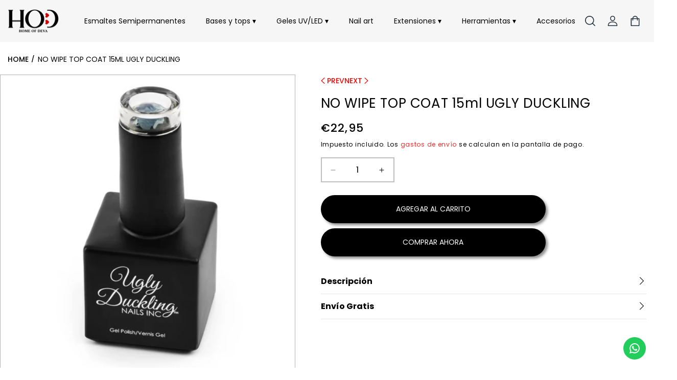

--- FILE ---
content_type: text/css
request_url: https://homeofdeva.com/cdn/shop/t/25/assets/tapita-megamenu.css?v=50297581525204175681713518271
body_size: -223
content:
.dropdown-button,.megamenu_items .dropdown-button{display:none}.tapita-megamenu a{text-decoration:none}.tapita-megamenu img{width:auto;max-width:100%;height:auto}.megamenu-dropdown .grid-megamenu{display:flex;flex-wrap:wrap}.megamenu-dropdown .grid-megamenu .grid-megamenu_item{padding:15px}.megamenu-dropdown .grid-megamenu .grid-megamenu_item.megamenu-grid-category{padding:0}.megamenu-dropdown .megamenu-list{list-style:none;margin:0;padding:0;display:flex;flex-wrap:wrap}.megamenu-dropdown .megamenu-list .megamenu-category-item{padding:15px}.megamenu-dropdown .megamenu-list.mega-1-columns .megamenu-category-item{width:100%}.megamenu-dropdown .megamenu-list.mega-2-columns .megamenu-category-item{width:50%}.megamenu-dropdown .megamenu-list.mega-3-columns .megamenu-category-item{width:33.333333%}.megamenu-dropdown .megamenu-list.mega-4-columns .megamenu-category-item{width:25%}.megamenu-dropdown .megamenu-list.mega-5-columns .megamenu-category-item{width:20%}.megamenu-dropdown .megamenu-list.mega-6-columns .megamenu-category-item{width:16.6666667%}.megamenu-dropdown .link-parent{font-weight:500;text-transform:uppercase;opacity:.6;margin-bottom:.5rem}.megamenu-dropdown .child-category{margin:0;padding:0;list-style:none}.megamenu-dropdown .child-category a{padding:.2rem 0;display:table}.tapita-horizontal-menu .horizontal-items{position:relative;margin:0;padding:0;list-style:none}.tapita-horizontal-menu .horizontal-items:after{content:"";display:block;clear:both}.tapita-horizontal-menu .horizontal-items .item-left{float:left;margin-right:20px}.tapita-horizontal-menu .horizontal-items .item-right{float:right;margin-left:20px}.tapita-horizontal-menu .horizontal-items .menu-item>a{display:block;padding:5px 0}.tapita-horizontal-menu .horizontal-items .drop-left-item,.tapita-horizontal-menu .horizontal-items .drop-right-item{position:relative}.tapita-horizontal-menu .horizontal-items .drop-left-container,.tapita-horizontal-menu .horizontal-items .drop-right-container{position:static}.tapita-horizontal-menu .horizontal-items .megamenu-dropdown{position:absolute;top:100%;z-index:500;padding:15px;opacity:0;visibility:hidden;box-shadow:0 0 15px #00000026;border-radius:6px;transition-duration:.2s;transition-delay:.2s}.tapita-horizontal-menu .horizontal-items .menu-item:hover .megamenu-dropdown{opacity:1;visibility:visible}.tapita-horizontal-menu .horizontal-items .drop-left-item .megamenu-dropdown,.tapita-horizontal-menu .horizontal-items .drop-left-container .megamenu-dropdown{left:0}.tapita-horizontal-menu .horizontal-items .drop-right-item .megamenu-dropdown,.tapita-horizontal-menu .horizontal-items .drop-right-container .megamenu-dropdown{right:0}.tapita-megamenu .block-image img{vertical-align:top}@media screen and (min-width: 1025px){.tapita-horizontal-menu .horizontal-items .drop-left-container .megamenu-dropdown .dropdown-content{max-height:60rem;overflow-y:auto}}
/*# sourceMappingURL=/cdn/shop/t/25/assets/tapita-megamenu.css.map?v=50297581525204175681713518271 */


--- FILE ---
content_type: text/css
request_url: https://homeofdeva.com/cdn/shop/t/25/assets/tapita-header.css?v=120800382196384757571715071820
body_size: 281
content:
body{overflow-x:hidden}.header-desktop .search-modal{top:121px!important}.cart-count-bubble{position:absolute;height:1.7rem;width:1.7rem;border-radius:100%;display:flex;justify-content:center;align-items:center;font-size:1rem;bottom:.8rem;left:2.2rem;line-height:calc(1 + .1 / var(--font-body-scale))}.header-desktop .header-link_list{display:flex;flex-wrap:nowrap;gap:1.5rem;align-items:center;height:100%}.header-desktop .header-link_list a{font-size:1.2rem}.header-desktop .text-content{text-align:center;height:100%;display:flex;align-items:center;justify-content:center;font-size:1.2rem}.header-desktop .list-social{align-items:center;height:100%;gap:1rem}.header-desktop .list-social li{line-height:0}.header-desktop .list-social__item .list-social__link{line-height:0;width:2.4rem;height:2.4rem;display:flex;justify-content:center;align-items:center}.header-desktop .list-social__item .icon{width:1.6rem;height:1.6rem}.header-desktop .social-setting_content{display:flex;align-items:center;justify-content:end;gap:1rem}.header-desktop .disclosure__list-wrapper{top:100%;right:0;left:auto;bottom:auto}.header-desktop .localization-form__select{padding:1.2rem 1.6rem 1.2rem 0;font-size:1.2rem}.header-desktop .country-name{display:none}.header-desktop .disclosure{margin-left:2.5rem}.header.tapita-header{display:block;padding:0}.tapita-header .logo-container .header__heading{height:100%;padding:.5rem 0;display:flex;align-items:center}.tapita-header .logo-container .header__heading-link{padding:0}.tapita-header .logo-container .header__heading-link img{vertical-align:top;max-height:8.2rem}.tapita-header .header-content{position:relative}.tapita-header .logo-container{position:absolute;max-width:16rem;left:0;top:0;height:82px;display:flex;align-items:center;z-index:80}.tapita-header .tapita-horizontal-menu .horizontal-items{padding-left:17rem;padding-right:23rem}.tapita-header .tapita-horizontal-menu .horizontal-items .menu-item>a{display:flex;padding:0;height:82px;align-items:center}.tapita-horizontal-menu .horizontal-items .item-left{margin-right:40px}.tapita-horizontal-menu .horizontal-items .item-right{margin-left:40px}.tapita-horizontal-menu .horizontal-items .megamenu-dropdown{border-radius:0}.tapita-horizontal-menu .horizontal-items .drop-left-container .megamenu-dropdown{box-shadow:none;padding-left:0;padding-right:0}.tapita-horizontal-menu .horizontal-items .drop-left-container .megamenu-dropdown .dropdown-content{margin-left:-15px;margin-right:-15px}.tapita-horizontal-menu .horizontal-items .drop-left-container .megamenu-dropdown:after{content:"";border-top:1px solid rgb(var(--color-border-default));width:var(--document-width);position:absolute;top:0;bottom:0;left:50%;background:rgb(var(--color-background));z-index:-1;box-shadow:0 3px 3px #0000000d;transform:translate(-50%)}.tapita-horizontal-menu .horizontal-items .item-title{position:relative}.tapita-horizontal-menu .horizontal-items .item-title:before{position:absolute;bottom:-3px;left:0;content:"";display:block;width:26px;height:2px;opacity:0;background-color:rgb(var(--color-link-hover));transition:.2s}.tapita-horizontal-menu .horizontal-items .menu-item:hover>.link--text{color:rgb(var(--color-link-hover))}.tapita-horizontal-menu .horizontal-items .menu-item.active .item-title:before,.tapita-horizontal-menu .horizontal-items .menu-item:hover .item-title:before{opacity:1}.tapita-header .customer-actions{position:absolute;right:0;top:0;height:82px;display:flex;align-items:center;z-index:10}.tapita-header .header__icon>svg{transition:.1s}.tapita-header .header__icon:hover>svg{transform:scale(1.1)}.header-desktop .search-modal__content{border-top:1px solid rgb(var(--color-border-default))}.tapita-header .header__search .header__icon svg:last-child{display:none}.tapita-header .header__search details[open] .header__icon svg:first-child{display:none}.tapita-header .header__search details[open] .header__icon svg:last-child{display:block}.search-modal__content .search-modal__close-button{display:none}.search-modal__content .search__input{border-left:none!important;border-top:none!important;border-right:none!important;border-bottom:2px solid #222!important;height:4rem!important;padding:0!important;text-transform:uppercase;font-weight:700;color:#222;box-shadow:none!important}.search-modal__content .field .search__button{display:none}.search-modal__content .field .reset__button{right:-5px}.search-modal__content .field .reset__button:after{display:none}.customer-actions_item .wishlist-icon{margin-top:1px}.header-main .header__icon{position:relative}.header-main .bubble-item{position:absolute;height:1.7rem;width:1.7rem;border-radius:100%;display:flex;justify-content:center;align-items:center;font-size:1rem;bottom:.8rem;left:2.2rem;line-height:1.7rem}
/*# sourceMappingURL=/cdn/shop/t/25/assets/tapita-header.css.map?v=120800382196384757571715071820 */


--- FILE ---
content_type: text/css
request_url: https://homeofdeva.com/cdn/shop/t/25/assets/tapita-footer.css?v=99172681953066938281713518271
body_size: 128
content:
.footer-block__heading{margin-top:0;font-size:1.8rem;font-weight:700;color:rgb(var(--color-block-title));margin-bottom:3rem}.footer:not(.color-scheme-1){border-top:none}.footer__content-top{padding-bottom:5rem;display:block}.footer-grid{display:flex;flex-wrap:wrap;margin:0 -15px}.footer-grid .footer-grid_item{padding:15px}.footer-link_list li:not(:last-child){margin-bottom:1.5rem}.footer-store-logo{margin-bottom:2.5rem}.footer-store-description{margin-bottom:2.5rem;max-width:28rem}.footer-payment{margin-top:4rem}.footer-payment .title-payment{font-size:1.5rem;font-weight:700;margin-bottom:1rem}.footer-newsletter_content .footer-block__heading{font-size:2.4rem;margin-bottom:1.5rem}.footer-newsletter_content .subscribe-description{margin-bottom:1.5rem}.footer-subscribe .newsletter-form__field-wrapper .field__input{height:6rem;padding:0 1.5rem}.footer-subscribe .newsletter-form__field-wrapper .field__input::placeholder{opacity:1}.footer-subscribe .newsletter-form__field-wrapper .field{gap:2rem}.footer-subscribe .newsletter-form__field-wrapper .field .field__label{display:none}.footer-subscribe .newsletter-form__button{width:auto;padding:0 3rem;position:relative;height:6rem;line-height:6rem;border:none}.footer__content-bottom{border-top:1px solid rgb(var(--color-border-default))}.footer-bottom_content{padding:2.5rem 0}.footer__content-bottom:only-child{border-top:0}.footer__content-bottom-wrapper{display:flex;width:100%}.footer__localization:empty+.footer__column--info{align-items:center}.footer__list-social.list-social{gap:3rem;margin-top:3.5rem}.footer__list-social.list-social .list-social__item .icon{width:1.8rem;height:1.8rem}.footer .footer-top{padding-bottom:80px}.footer .footer-bottom_content{display:flex;justify-content:center;align-items:center}.footer .footer-bottom_content.has-store{justify-content:space-between}.store-selector form>.no-js-hidden{display:flex;align-items:center}.store-selector form{margin:0!important;padding:0!important}.store-selector form .text-body{margin:0;opacity:.6}.store-selector .localization-form__select{margin-bottom:0;padding-right:1.5rem}.store-selector .localization-form__select .icon-caret{top:calc(50% - .2rem)}.store-selector .localization-selector.link{padding-right:2rem}.footer__content-bottom localization-form{margin-left:3rem}.store-selector h2.caption-large{display:none}.footer-newsletter_content{max-width:720px;margin:0 auto 6rem;text-align:center}.block-description-content ul{list-style:none;margin:0;padding:0}.block-description-content ul li:not(:last-child){margin-bottom:1.5rem}@media screen and (max-width: 1024px){footer.footer{padding-top:4rem!important}.footer-newsletter_content{margin-bottom:2rem}.footer .footer-top{padding-bottom:3rem}.footer__list-social.list-social{gap:2rem}}@media screen and (max-width: 768px){.footer-grid .footer-grid_item{width:50%!important}.footer-grid .footer-grid_item.footer-newsletter{order:1000}}@media screen and (max-width: 640px){.footer-grid .footer-grid_item{width:100%!important}}
/*# sourceMappingURL=/cdn/shop/t/25/assets/tapita-footer.css.map?v=99172681953066938281713518271 */


--- FILE ---
content_type: text/css
request_url: https://homeofdeva.com/cdn/shop/t/25/assets/tapita-grid.css?v=38693330071788778171713518271
body_size: -529
content:
.block-grid{display:flex;flex-wrap:wrap;row-gap:3rem;margin:0 -1.5rem}.block-grid .block-grid_item{padding:0 1.5rem}@media screen and (min-width: 1200px){.desktop-1-columns .block-grid_item{width:100%}.desktop-2-columns .block-grid_item{width:50%}.desktop-3-columns .block-grid_item{width:33.333333%}.desktop-4-columns .block-grid_item{width:25%}.desktop-5-columns .block-grid_item{width:20%}.desktop-6-columns .block-grid_item{width:16.666666%}.desktop-7-columns .block-grid_item{width:14.285714%}.desktop-8-columns .block-grid_item{width:12.5%}.desktop-9-columns .block-grid_item{width:11.111111%}.desktop-10-columns .block-grid_item{width:10%}.desktop-11-columns .block-grid_item{width:9.090909%}.desktop-12-columns .block-grid_item{width:8.333333%}}@media screen and (min-width: 769px) and (max-width: 1199px){.tablet-1-columns .block-grid_item{width:100%}.tablet-2-columns .block-grid_item{width:50%}.tablet-3-columns .block-grid_item{width:33.333333%}.tablet-4-columns .block-grid_item{width:25%}.tablet-5-columns .block-grid_item{width:20%}.tablet-6-columns .block-grid_item{width:16.666666%}.tablet-7-columns .block-grid_item{width:14.285714%}.tablet-8-columns .block-grid_item{width:12.5%}.tablet-9-columns .block-grid_item{width:11.111111%}.tablet-10-columns .block-grid_item{width:10%}.tablet-11-columns .block-grid_item{width:9.090909%}.tablet-12-columns .block-grid_item{width:8.333333%}}@media screen and (max-width: 768px){.block-grid{row-gap:2rem;margin:0 -1rem}.block-grid .block-grid_item{padding:0 1rem}.mobile-1-columns .block-grid_item{width:100%}.mobile-2-columns .block-grid_item{width:50%}.mobile-3-columns .block-grid_item{width:33.333333%}.mobile-4-columns .block-grid_item{width:25%}.mobile-5-columns .block-grid_item{width:20%}.mobile-6-columns .block-grid_item{width:16.666666%}.mobile-7-columns .block-grid_item{width:14.285714%}.mobile-8-columns .block-grid_item{width:12.5%}.mobile-9-columns .block-grid_item{width:11.111111%}.mobile-10-columns .block-grid_item{width:10%}.mobile-11-columns .block-grid_item{width:9.090909%}.mobile-12-columns .block-grid_item{width:8.333333%}}
/*# sourceMappingURL=/cdn/shop/t/25/assets/tapita-grid.css.map?v=38693330071788778171713518271 */


--- FILE ---
content_type: text/css
request_url: https://homeofdeva.com/cdn/shop/t/25/assets/tapita-components.css?v=79145925817874568371713518271
body_size: 997
content:
.loader-component{width:50px;padding:8px;aspect-ratio:1;border-radius:50%;background:#25b09b;--_m: conic-gradient(#0000 10%, #000), linear-gradient(#000 0 0) content-box;-webkit-mask:var(--_m);mask:var(--_m);-webkit-mask-composite:source-out;mask-composite:subtract;animation:l3 1s infinite linear}@keyframes l3{to{transform:rotate(1turn)}}.code-example{margin-top:1rem}textarea.code{display:block;width:100%;height:300px;border:1px solid rgba(0,0,0,.3);outline:none;font-family:system-ui;box-shadow:none}tapita-tabs-component,tapita-tabs-component tapita-tab-list,tapita-tabs-component tapita-tab-containers,tapita-tabs-component tapita-tab-data.active{display:block}tapita-tabs-component tapita-tab-data{display:none;padding:3.5rem 0 0}.tabs-default{margin-bottom:3rem}.tabs-default tapita-tab-list{display:flex;flex-wrap:wrap;align-items:center;justify-content:center;gap:4rem}.tabs-default tapita-tab-item .loader{position:absolute;right:0;left:0;bottom:-2px;opacity:0;transition:.1s}.tabs-default tapita-tab-item span{position:relative;z-index:5}.tabs-default tapita-tab-item.loading .loader{opacity:1}.tabs-default tapita-tab-item{position:relative;padding:1rem 0 .4rem;font-weight:700;opacity:.6;border-bottom:2px solid transparent;transition:.2s;font-size:1.6rem}.tabs-default tapita-tab-item:not(.active){cursor:pointer}.tabs-default tapita-tab-item.active{opacity:1;border-bottom:2px solid rgb(var(--color-text))}tapita-accordion-component,tapita-accordion-item,tapita-accordion-title{display:block}tapita-accordion-component tapita-accordion-data{display:none}tapita-accordion-component tapita-accordion-item.active tapita-accordion-data{display:block}.accordion-default{border:1px solid rgba(0,0,0,.2);border-radius:.4rem;margin-bottom:1rem}.accordion-default tapita-accordion-item:not(:last-child) tapita-accordion-title{border-bottom:1px solid rgba(0,0,0,.2)}.accordion-default tapita-accordion-title{padding:1rem 2rem;cursor:pointer;font-weight:700;display:flex;justify-content:space-between;align-items:center}.accordion-default tapita-accordion-item.active tapita-accordion-title{background-color:#0003;border-bottom-color:transparent}.accordion-default tapita-accordion-item:not(:last-child) tapita-accordion-data{border-bottom:1px solid rgba(0,0,0,.2)}.accordion-default tapita-accordion-data{padding:2rem}.accordion-default .accordion-caret{line-height:0}.accordion-default .accordion-caret svg{height:1.8rem}.accordion-default tapita-accordion-item.active .accordion-caret svg{transform:rotate(180deg)}html.open-modal,html.open-modal body{overflow:hidden}.modal-body_loading .loader-component{margin:5rem auto}tapita-modal-component{position:fixed;display:block;top:0;left:0;z-index:90;opacity:0;visibility:hidden;width:100%;height:100%;overflow-x:hidden;overflow-y:auto;outline:0;background-color:#0000004d}tapita-modal-component.fade{transition:.2s linear}tapita-modal-component.show{opacity:1!important;visibility:visible!important}tapita-modal-component tapita-modal-header{display:flex;flex-shrink:0;align-items:center;justify-content:space-between;padding:1rem 2rem;border-bottom:1px solid rgba(0,0,0,.15);border-top-left-radius:calc(.3rem - 1px);border-top-right-radius:calc(.3rem - 1px);z-index:10}tapita-modal-component tapita-modal-header .modal-title{font-weight:700;font-size:1.6rem}tapita-modal-component tapita-modal-header .close-modal{color:inherit;cursor:pointer;width:3rem;height:3rem;background-color:#fff;border-radius:50%;border:none;padding:0;display:flex;align-items:center;justify-content:center;position:relative;margin:0 -10px}tapita-modal-component tapita-modal-header .close-modal svg{height:1.3rem}tapita-modal-component tapita-dont-show{position:relative;display:flex;align-items:center;gap:.6rem;cursor:pointer}tapita-modal-component tapita-dont-show:before{content:"";display:block;width:1.6rem;height:1.6rem;border:1px solid rgba(0,0,0,.2)}tapita-modal-component tapita-dont-show.active:before{box-shadow:0 0 0 3px #fff inset;background:#000}tapita-modal-component .modal-no-padding tapita-modal-body{padding:0}tapita-modal-component .modal-no-title tapita-modal-header{background:none;border:none;padding:0}tapita-modal-component .modal-no-title tapita-modal-header .close-modal{position:absolute;top:.5rem;right:1.5rem;z-index:5}tapita-modal-component tapita-modal-content{display:block}tapita-modal-component[data-position=content] tapita-modal-footer{padding:2rem;border-top:1px solid rgba(0,0,0,.15)}tapita-modal-component[data-position=content] tapita-modal-body{position:relative;flex:1 1 auto;padding:2rem}tapita-modal-component[data-position=content] tapita-modal-dialog{display:block;position:relative;width:auto;pointer-events:none;padding:0 1.5rem;margin:4rem auto;z-index:1055}tapita-modal-component[data-position=content].fade tapita-modal-dialog{transition:transform .3s ease-out;transform:translateY(-50px)}tapita-modal-component[data-position=content].show tapita-modal-dialog{transform:none}tapita-modal-component[data-position=content] tapita-modal-content{position:relative;display:flex;flex-direction:column;width:100%;pointer-events:auto;background-color:#fff;background-clip:padding-box;border-radius:.3rem;outline:0}tapita-modal-component[data-position=content] .modal-dialog-centered{display:flex;align-items:center;min-height:calc(100% - 8.5rem)}tapita-modal-component[data-position=right] tapita-modal-footer,tapita-modal-component[data-position=left] tapita-modal-footer{padding:2rem 4rem;border-top:1px solid rgba(0,0,0,.15)}tapita-modal-component[data-position=right] tapita-modal-header,tapita-modal-component[data-position=left] tapita-modal-header{padding:3.5rem 4rem 2rem;border-bottom:none}tapita-modal-component[data-position=right] tapita-modal-header .modal-title,tapita-modal-component[data-position=left] tapita-modal-header .modal-title{font-size:2.4rem;text-transform:uppercase;font-weight:700}tapita-modal-component[data-position=right] tapita-modal-dialog,tapita-modal-component[data-position=left] tapita-modal-dialog{background-color:#fff;position:fixed;width:100%}tapita-modal-component[data-position=left] tapita-modal-dialog,tapita-modal-component[data-position=right] tapita-modal-dialog{height:100%}tapita-modal-component[data-position=left] tapita-modal-dialog,tapita-modal-component[data-position=right] tapita-modal-dialog{transition:transform .2s ease-out}tapita-modal-component[data-position=right] tapita-modal-dialog{right:0;transform:translate(100%)}.layout-rtl tapita-modal-component[data-position=right] tapita-modal-dialog{left:0;right:auto;transform:translate(-100%)}.layout-rtl tapita-modal-component[data-position=left] tapita-modal-dialog{right:0;left:auto;transform:translate(100%)}tapita-modal-component[data-position=left] tapita-modal-dialog{left:0;transform:translate(-100%)}tapita-modal-component[data-position=left].show tapita-modal-dialog,tapita-modal-component[data-position=right].show tapita-modal-dialog{transform:translate(0)}tapita-modal-component[data-position=left] tapita-modal-content,tapita-modal-component[data-position=right] tapita-modal-content{position:relative;display:flex;flex-direction:column;width:100%;max-height:100%;pointer-events:auto;background-clip:padding-box;outline:0}tapita-modal-component[data-position=left] tapita-modal-body,tapita-modal-component[data-position=right] tapita-modal-body{padding:1.5rem 4rem 4rem;flex:1 1 auto;overflow-y:auto}tapita-modal-component[data-position=top] tapita-modal-dialog,tapita-modal-component[data-position=bottom] tapita-modal-dialog{position:fixed;display:block;left:0;right:0;height:auto;max-height:95%;overflow-y:auto;padding-top:0;transition:.3s}tapita-modal-component[data-position=bottom] tapita-modal-dialog{min-height:68%;bottom:0;transform:translateY(100%)}tapita-modal-component[data-position=bottom].show tapita-modal-dialog{transform:translateY(0)}tapita-modal-component[data-position=top] tapita-modal-dialog{top:0;transform:translateY(-100%)}tapita-modal-component[data-position=top].show tapita-modal-dialog{transform:translateY(0)}tapita-modal-component[data-position=bottom] tapita-modal-header{position:sticky;top:0;left:0;right:0;border-bottom:none}tapita-modal-component[data-position=bottom] tapita-modal-header .modal-title{opacity:0}tapita-modal-component[data-position=top] tapita-modal-body,tapita-modal-component[data-position=bottom] tapita-modal-body{padding:2rem 0;display:block}.variants-modal{opacity:0;visibility:hidden;transition:.2s}.variants-modal.show{opacity:1;visibility:visible}@media screen and (min-width: 1024px){html.open-modal body{padding-right:15px}}@media screen and (max-width: 1024px){.modal-sidebar-mobile tapita-modal-header .modal-title{font-size:1.6rem!important}tapita-modal-component.modal-sidebar-mobile tapita-modal-header{padding:1rem 1.5rem}tapita-modal-component.modal-sidebar-mobile tapita-modal-body{padding:1.5rem}tapita-modal-component.modal-sidebar-mobile tapita-modal-footer{padding:1rem 1.5rem}tapita-modal-component.modal-sidebar-mobile tapita-modal-header .close-modal{margin:0}tapita-modal-component[data-position=top] tapita-modal-dialog,tapita-modal-component[data-position=bottom] tapita-modal-dialog{max-height:calc(100% - 100px)}}
/*# sourceMappingURL=/cdn/shop/t/25/assets/tapita-components.css.map?v=79145925817874568371713518271 */


--- FILE ---
content_type: text/css
request_url: https://homeofdeva.com/cdn/shop/t/25/assets/theme.css?v=87691052155001319021713518271
body_size: 485
content:
.tapita-header .customer{max-width:unset!important;padding:0 2px!important;margin:unset!important;text-align:unset!important}.customer .customer-form form{margin-top:0}.customer-form .pass-recover{text-align:right;padding-top:5px}.customer-form>p{margin-top:0}.customer-form .btn-account{margin:30px 0 20px}.customer-form .btn-account+.btn-account{margin-top:0}.customer-form .account-register{text-align:center}.customer-form .account-register span{opacity:.6}.pagination-wrapper .pagination{display:block}.product-card-wrapper .card{border:none}.loader-cycle{width:48px;height:48px;border:5px solid #fff;border-bottom-color:transparent;border-radius:50%;display:inline-block;box-sizing:border-box;animation:rotation 1s linear infinite}@keyframes rotation{0%{transform:rotate(0)}to{transform:rotate(360deg)}}.loader{width:100%;height:2px;display:inline-block;position:relative;overflow:hidden}.loader:after{content:"";width:50px;height:2px;background:rgba(var(--color-foreground),.5);position:absolute;top:0;left:0;box-sizing:border-box;animation:hitZak .3s linear infinite alternate}@keyframes hitZak{0%{left:0;transform:translate(-1%)}to{left:100%;transform:translate(-99%)}}.shopify-section .section-ladyload>.loader{max-width:300px;margin:30rem auto;display:block}.shopify-section .section-ladyload>.loader:after{animation:hitZak .8s linear infinite alternate}.sticky-button-cart{position:fixed;bottom:0;left:0;right:0;z-index:80;padding:1rem 0;box-shadow:0 0 15px #0000001a;transform:translateY(110%);transition:.2s}.sticky-button-cart.active{transform:translateY(0)}.sticky-button-cart .sticky-product{display:flex;align-items:center;gap:1.5rem}.sticky-button-cart .sticky-product img{width:auto;max-height:6rem;vertical-align:top}.sticky-button-cart .product-name{margin:0;font-size:1.8rem;font-weight:400}.sticky-button-cart .sticky-button-content{display:flex;align-items:center;justify-content:space-between}.sticky-button-cart tapita-quantity-input .quantity__input{background-color:transparent;min-width:2rem}.sticky-button-cart .sticky-product-input tapita-quantity-input{display:flex;align-items:center;gap:1rem}.sticky-button-cart .sticky-product-input .button{height:4.9rem}.sticky-button-cart .sticky-product-input .button .button-text{transition:.1s}.sticky-button-cart .sticky-product-input .button .loading__spinner{opacity:0;transition:.1s}.sticky-button-cart .sticky-product-input .button.loading .loading__spinner{opacity:1}.sticky-button-cart .sticky-product-input .button.loading .button-text{opacity:0}body.show-sticky-add-cart{padding-bottom:8rem}tapita-wishlist-compare{position:relative}tapita-wishlist-compare .loader-cycle{width:2rem;height:2rem;position:absolute;border:2px solid #222;top:50%;border-bottom-color:transparent;left:50%;margin-left:-1rem;margin-top:-1rem;opacity:0;visibility:hidden;transition:.1s}tapita-wishlist-compare .wishlist-compare-icon{line-height:0;opacity:1;visibility:visible;transition:.1s}tapita-wishlist-compare.loading .wishlist-compare-icon{opacity:0;visibility:hidden}tapita-wishlist-compare.loading .loader-cycle{opacity:1;visibility:visible}.wishlist-page #wishlist-grid .card-wrapper .wishlist-compare[data-type=wishlist],.compare-page #compare-grid .card-wrapper .wishlist-compare[data-type=compare]{display:none}.back-to-top{opacity:0;visibility:hidden;cursor:pointer;display:flex;width:4.5rem;height:4.5rem;position:fixed;right:2rem;bottom:2rem;z-index:20;justify-content:center;align-items:center;transition:.2s}.back-to-top:hover{background-color:rgb(var(--color-primary));color:rgb(var(--color-text-on-primary))}.back-to-top.active{opacity:1;visibility:visible}.cookie-notification{width:calc(100% - 4rem);max-width:30rem;padding:3rem;position:fixed;right:2rem;bottom:2rem;z-index:20;transform:translate(calc(100% + 40px));box-shadow:0 0 15px #0000001a;transition:.2s}.cookie-notification.active{transform:translate(0)}.show-sticky-add-cart .cookie-notification{bottom:9rem}.cookie-notification .cookie-description{margin-bottom:2rem}.cookie-notification .cookie-buttons{display:flex;flex-direction:column;gap:1rem}.cookie-notification .cookie-buttons .button{padding:.8rem 2rem}@media screen and (max-width: 768px){.newsletter-popup-container{margin:40px 0 30px}.newsletter-popup-container .newsletter-popup_image,.newsletter-popup-container .newsletter-popup_info{width:100%}.newsletter-popup-container .newsletter-popup_image{margin-bottom:3rem}.newsletter-popup-container .newsletter-popup_info{padding:0 1.5rem}.sticky-button-cart .sticky-product{display:none}.sticky-button-cart .sticky-product-input,.sticky-button-cart .sticky-product-input .button{width:100%}.sticky-button-cart .sticky-product-input .button{padding:0 1rem}body.show-sticky-add-cart{padding-bottom:8rem}}.layout-rtl .field__label,.layout-rtl .customer .field label{right:calc(var(--inputs-border-width) + 2rem);left:auto}.layout-rtl .field__input:focus~.field__label,.layout-rtl .field__input:not(:placeholder-shown)~.field__label,.layout-rtl .field__input:-webkit-autofill~.field__label,.layout-rtl .customer .field input:focus~label,.layout-rtl .customer .field input:not(:placeholder-shown)~label,.layout-rtl .customer .field input:-webkit-autofill~label{right:calc(var(--inputs-border-width) + 1.3rem);left:auto}.layout-rtl .link-button a:before{right:0;left:auto}.layout-rtl .drawer__inner{transform:translate(-100%)!important}.layout-rtl .drawer__close{left:10px!important;right:auto!important}.layout-rtl .drawer.active .drawer__inner{transform:translate(0)!important}.layout-rtl .dd-review-star-half{right:0;left:auto}
/*# sourceMappingURL=/cdn/shop/t/25/assets/theme.css.map?v=87691052155001319021713518271 */


--- FILE ---
content_type: text/css
request_url: https://homeofdeva.com/cdn/shop/t/25/assets/component-card.css?v=158060400822546703061713518271
body_size: 2131
content:
.card-wrapper{color:inherit;height:100%;position:relative;text-decoration:none}.card .card__information .dd-review-count{display:none}.card{text-decoration:none}.card:not(.ratio){display:flex;flex-direction:column;height:100%}.card.card--horizontal{--text-alignment: left;--image-padding: 0rem;flex-direction:row;align-items:flex-start;gap:1.5rem}.card--horizontal.ratio:before{padding-bottom:0}.card--card.card--horizontal{padding:1.2rem}.card--card.card--horizontal.card--text{column-gap:0}.card--card{height:100%}.card__media+.card__content{margin:0;padding:0;display:none}.card__media .link-overlay{text-decoration:none!important;display:block;position:absolute;top:0;right:0;bottom:0;left:0;z-index:1}.card .card__inner .card__media .card__badge .badge{text-transform:uppercase;font-weight:400;font-size:1.4rem;padding:.6rem 1rem}.card .card__inner .card__media .card__badge{position:absolute;z-index:1}.card .card__inner .card__media .card__badge.bottom{bottom:2rem}.card .card__inner .card__media .card__badge.top{top:2rem}.card .card__inner .card__media .card__badge.left{left:0}.card .card__inner .card__media .card__badge.right{right:0}.card--card,.card--standard .card__inner{position:relative;box-sizing:border-box;border-radius:var(--border-radius);border:var(--border-width) solid rgba(var(--color-foreground),var(--border-opacity))}.card--card.gradient,.card__inner.gradient{transform:perspective(0)}.card__inner.color-scheme-1{background:transparent}.card .card__inner .card__media{overflow:hidden;z-index:0;border-radius:calc(var(--border-radius) - var(--border-width) - var(--image-padding))}.card--card .card__inner .card__media{border-bottom-right-radius:0;border-bottom-left-radius:0}.card--standard.card--text{background-color:transparent}.card__media,.card .media{bottom:0;position:absolute;top:0}.card .media{width:100%}.card__media{margin:var(--image-padding);width:calc(100% - 2 * var(--image-padding))}.card--standard .card__media{margin:var(--image-padding)}.card__inner{width:100%;position:relative}.card--media .card__inner .card__content{position:relative;padding:calc(var(--image-padding) + 1rem)}.card__content{display:grid;grid-template-rows:minmax(0,1fr) max-content minmax(0,1fr);padding:1rem;width:100%;flex-grow:1}.card__content--auto-margins{grid-template-rows:minmax(0,auto) max-content minmax(0,auto)}.card__information{grid-row-start:2;padding:1.3rem 1rem}.card:not(.ratio)>.card__content{grid-template-rows:max-content minmax(0,1fr) max-content auto}.card-information .card__information-volume-pricing-note{margin-top:.6rem;line-height:calc(.5 + .4 / var(--font-body-scale));color:rgba(var(--color-foreground),.75)}@media screen and (min-width: 750px){.card__information{padding-bottom:1.7rem;padding-top:1.7rem}}.card__badge{align-self:flex-end;grid-row-start:3;justify-self:flex-start}.card__badge.top{align-self:flex-start;grid-row-start:1}.card__badge.right{justify-self:flex-end}.card:not(.card--horizontal)>.card__content>.card__badge{margin:1.3rem}.card__media .media img{height:100%;object-fit:cover;object-position:center center;width:100%}.card__inner:not(.ratio)>.card__content{height:100%}.card__heading{margin-top:0;margin-bottom:0;font-size:1.6rem;font-weight:400}.card__heading a{transition:.1s}.card__heading a:hover{color:var(--color-link-hover-scheme)}.card-vendor{margin-bottom:.8rem}.card__content{position:relative}.card-vendor .caption-with-letter-spacing{letter-spacing:unset;text-transform:unset;font-size:1.4rem}.card__heading:last-child{margin-bottom:0}.card--horizontal .card__heading,.card--horizontal .price__container .price-item,.card--horizontal__quick-add{font-size:calc(var(--font-heading-scale) * 1.2rem)}.card--horizontal .card-information>*:not(.visually-hidden:first-child)+*:not(.rating):not(.card__information-volume-pricing-note){margin-top:0}.card--horizontal__quick-add:before{box-shadow:none}@media only screen and (min-width: 750px){.card--horizontal .card__heading,.card--horizontal .price__container .price-item,.card--horizontal__quick-add{font-size:calc(var(--font-heading-scale) * 1.3rem)}}.card--card.card--media>.card__content{margin-top:calc(0rem - var(--image-padding))}.card--standard.card--text a:after,.card--card .card__heading a:after{bottom:calc(var(--border-width) * -1);left:calc(var(--border-width) * -1);right:calc(var(--border-width) * -1);top:calc(var(--border-width) * -1)}.card__heading a:after{outline-offset:.3rem}.card__heading a:focus:after{box-shadow:0 0 0 .3rem rgb(var(--color-background)),0 0 .5rem .4rem rgba(var(--color-foreground),.3);outline:.2rem solid rgba(var(--color-foreground),.5)}.card__heading a:focus-visible:after{box-shadow:0 0 0 .3rem rgb(var(--color-background)),0 0 .5rem .4rem rgba(var(--color-foreground),.3);outline:.2rem solid rgba(var(--color-foreground),.5)}.card__heading a:focus:not(:focus-visible):after{box-shadow:none;outline:0}.card__heading a:focus{box-shadow:none;outline:0}@media screen and (min-width: 990px){.card .media.media--hover-effect>img:only-child,.card-wrapper .media.media--hover-effect>img:only-child{transition:transform var(--duration-long) ease}.card:hover .media.media--hover-effect>img:first-child:only-child,.card-wrapper:hover .media.media--hover-effect>img:first-child:only-child{transform:scale(1.03)}.card-wrapper:hover .media.media--hover-effect>img:first-child:not(:only-child){opacity:0}.card-wrapper:hover .media.media--hover-effect>img+img{opacity:1;transition:transform var(--duration-long) ease;transform:scale(1.03)}.underline-links-hover:hover a{text-decoration:underline;text-underline-offset:.3rem}}.card--standard.card--media .card__inner .card__information,.card--standard.card--text:not(.card--horizontal)>.card__content .card__heading:not(.card__heading--placeholder),.card--standard:not(.card--horizontal)>.card__content .card__badge,.card--standard.card--text.article-card>.card__content .card__information,.card--standard>.card__content .card__caption{display:none}.card--standard:not(.card--horizontal) .placeholder-svg{width:100%}.card--standard>.card__content{padding:0}.card--standard>.card__content .card__information{padding-left:0;padding-right:0;padding-bottom:0}.card--card.card--media .card__inner .card__information,.card--card.card--text .card__inner,.card--card.card--media>.card__content .card__badge{display:none}.card--horizontal .card__badge,.card--horizontal.card--text .card__inner{display:none}.card--extend-height{height:100%}.card--extend-height.card--standard.card--text,.card--extend-height.card--media{display:flex;flex-direction:column}.card--extend-height.card--standard.card--text .card__inner,.card--extend-height.card--media .card__inner{flex-grow:1}.card .icon-wrap{margin-left:.8rem;white-space:nowrap;transition:transform var(--duration-short) ease;overflow:hidden}.layout-rtl .collection-list__item .card .icon-wrap{margin-right:.8rem;margin-left:0}.layout-rtl .collection-list__item .card .icon-wrap svg{transform:rotate(180deg)}.card-information>*+*{margin-top:.5rem}.card-information{width:100%}.card-information>*{line-height:calc(1 + .4 / var(--font-body-scale));color:rgb(var(--color-foreground))}.card-information>.price{color:rgb(var(--color-foreground))}.card--horizontal .card-information>.price{color:rgba(var(--color-foreground),.75)}.card-information>.rating{margin-top:.4rem}.card-information>*:not(.visually-hidden:first-child)+*:not(.rating):not(.card__information-volume-pricing-note){margin-top:.7rem}.card-information .caption{letter-spacing:.07rem}.card-article-info{margin-top:1rem}.card--shape .card__content{padding-top:0}.card--shape.card--standard:not(.card--text) .card__inner{border:0;background-color:transparent;filter:drop-shadow(var(--shadow-horizontal-offset) var(--shadow-vertical-offset) var(--shadow-blur-radius) rgba(var(--color-shadow),var(--shadow-opacity)))}.card--shape.card--standard:not(.card--text) .card__inner:after{display:none}.grid__item:nth-child(2n) .shape--blob{clip-path:polygon(var(--shape--blob-2))}.grid__item:nth-child(3n) .shape--blob{clip-path:polygon(var(--shape--blob-3))}.grid__item:nth-child(4n) .shape--blob{clip-path:polygon(var(--shape--blob-4))}.grid__item:nth-child(5n) .shape--blob{clip-path:polygon(var(--shape--blob-5))}.grid__item:nth-child(7n) .shape--blob{clip-path:polygon(var(--shape--blob-6))}.grid__item:nth-child(8n) .shape--blob{clip-path:polygon(var(--shape--blob-1))}.card-wrapper .product-buttons{position:absolute;display:flex;gap:2rem;bottom:2rem;left:2rem;right:2rem;z-index:10;transform:translateY(2rem);opacity:0;visibility:hidden;transition:.2s}.card-wrapper .card__inner:hover .product-buttons{opacity:1;transform:translateY(0);visibility:visible}.card-wrapper .button-cart{width:100%}.card-wrapper .btn-variants_popup,.card-wrapper .quick-add__submit{background-color:rgb(var(--color-primary));color:rgb(var(--color-text-on-primary));border:none;height:4rem;line-height:4rem;padding:0 2rem;width:100%}.card-wrapper .quick-add__submit{opacity:1!important}.card-wrapper .quick-add__submit.loading>span{display:none}.card-wrapper tapita-quickview{display:block}.card-wrapper .btn-quickview{background-color:#fff;color:#222;border:none;width:4rem;height:4rem;border-radius:50%;display:flex;cursor:pointer;align-items:center;justify-content:center}.card-wrapper .btn-quickview .quickview-icon{line-height:0}.card-wrapper tapita-quickview .loading__spinner svg{vertical-align:middle}.card-wrapper tapita-quickview .loading__spinner{display:none}.card-wrapper tapita-quickview.loading .quickview-icon{display:none}.card-wrapper tapita-quickview.loading .loading__spinner{display:block!important}.quickview-modal .product-details{display:none}.quickview-modal .product__view-details{display:block!important}.card-wrapper tapita-modal-variants{position:absolute;top:0;right:0;bottom:0;left:0;display:grid;background-color:#00000080;padding:0;align-items:end;overflow-y:auto;z-index:15}.card-wrapper tapita-modal-variants .variants-content{padding:2rem;background-color:#f6f6f6;position:relative}.card-wrapper tapita-modal-variants .variants-content-ajax>.loading__spinner{padding:2rem 0;display:grid;align-items:center;justify-content:center;position:relative;margin:0 auto}.card-wrapper tapita-modal-variants .variants-content-ajax>.loading__spinner svg{width:2.6rem;height:2.6rem}.card-wrapper tapita-modal-variants .product-form__input{flex-wrap:wrap;display:flex;margin:0 0 1rem;padding:0;border:none;gap:0}.card-wrapper tapita-modal-variants .product-form__submit{margin:0;height:4rem;border:none;padding:0 2rem}.card-wrapper tapita-modal-variants .product-form__input--pill input[type=radio]+label{margin-right:.5rem}.card-wrapper .variant-buttons{display:flex;gap:2rem}.card-wrapper .variant-buttons .product-form__buttons{max-width:unset;width:100%}.card-wrapper .product-form__input legend{width:unset;text-transform:unset;padding:0}.card-wrapper .variants-container .product-title{font-size:1.6rem;font-weight:700;margin-bottom:0}.card-wrapper .variants-container .product-price_container{margin-bottom:1rem;opacity:.6}.card-wrapper tapita-variants.loading .button-text{display:none}.card-wrapper tapita-variants.loading .loading__spinner{display:block!important;line-height:0}.card-wrapper tapita-modal-variants .close-modal-variant{color:inherit;cursor:pointer;width:3rem;height:3rem;border:none;background:none;padding:0;display:flex;align-items:center;justify-content:center;position:absolute;right:.5rem;top:.5rem}.card-wrapper tapita-modal-variants .close-modal-variant svg{height:1.3rem}.card-wrapper .cart-icon{display:none}.card-wrapper .btn-add-cart.loading .button-text{opacity:0}.card-wrapper .product-wishlist-compare{z-index:5;position:absolute;top:2rem;right:2rem;opacity:0;visibility:hidden;transition:.2s}.layout-rtl .card-wrapper .product-wishlist-compare{left:2rem;right:auto}.card-wrapper .card__inner:hover .product-wishlist-compare{opacity:1;visibility:visible}.card-wrapper tapita-remove-wishlist-compare,.card-wrapper .wishlist-compare{display:flex;align-items:center;justify-content:center;width:4rem;height:4rem;background-color:#fff;margin-bottom:1rem;color:#222;cursor:pointer;border-radius:50%}.card-wrapper tapita-remove-wishlist-compare svg{height:1.1rem}.card-wrapper .wishlist-compare.added{background-color:#fd5c63;color:#fff}@media (prefers-reduced-motion: no-preference){.product-card-wrapper .shape--round{transition:clip-path var(--duration-long) ease}.product-card-wrapper:hover .shape--round{clip-path:ellipse(47% 47% at 50% 50%)}.product-card-wrapper .shape--blob{transition:clip-path var(--duration-long) ease-in-out}.product-card-wrapper:hover .shape--blob{clip-path:polygon(var(--shape--blob-5))}.grid__item:nth-child(2n) .product-card-wrapper:hover .shape--blob{clip-path:polygon(var(--shape--blob-6))}.grid__item:nth-child(3n) .product-card-wrapper:hover .shape--blob{clip-path:polygon(var(--shape--blob-1))}.grid__item:nth-child(4n) .product-card-wrapper:hover .shape--blob{clip-path:polygon(var(--shape--blob-2))}.grid__item:nth-child(5n) .product-card-wrapper:hover .shape--blob{clip-path:polygon(var(--shape--blob-3))}.grid__item:nth-child(7n) .product-card-wrapper:hover .shape--blob{clip-path:polygon(var(--shape--blob-4))}.grid__item:nth-child(8n) .product-card-wrapper:hover .shape--blob{clip-path:polygon(var(--shape--blob-5))}}.card-wrapper .product-buttons tapita-wishlist-compare{display:none}@media only screen and (max-width: 1024px){.card-wrapper .product-buttons{opacity:1;visibility:visible;display:flex;flex-direction:column-reverse;position:absolute;gap:.5rem;top:.5rem;right:.5rem;left:auto;bottom:auto;transform:none}.layout-rtl .card-wrapper .product-buttons{left:.5rem;right:auto}.card-wrapper .btn-quickview{width:3.5rem;height:3.5rem}.card-wrapper .product-buttons .btn-add-cart{display:flex;width:3.5rem;height:3.5rem;padding:0;background:#fff;color:#222;align-items:center;min-width:unset;border-radius:50%;justify-content:center}.card-wrapper .product-buttons .btn-add-cart .button-text{display:none}.card-wrapper .cart-icon{display:block;line-height:0}.variants-modal{position:fixed;display:flex;align-items:end;bottom:0;right:0;left:0;top:0;background-color:#0000004d;z-index:100}.variants-modal .variants-content{width:100%;background:#fff;padding:1.5rem;max-height:80%;position:relative;overflow-y:auto}.variants-modal .variants-content .button-quickview{display:none}.variants-modal .variants-content fieldset{background:none;padding:0;border:none;margin:0 0 2rem}.variants-modal .variants-content fieldset legend{margin:0 0 .2rem;font-weight:700;padding:0}.variants-modal .variants-content .product-title{font-weight:700;font-size:1.6rem}.variants-modal .variants-content .close-modal-variant{color:inherit;cursor:pointer;width:3rem;height:3rem;border:none;background:none;padding:0;display:flex;align-items:center;justify-content:center;position:absolute;right:.5rem;top:.5rem}.variants-modal .variants-content .close-modal-variant svg{height:1.3rem}.variants-modal .variants-content .product-price_container{margin:.5rem 0;opacity:.7}.btn-add-cart.loading .cart-icon,tapita-variants.loading .btn-add-cart .cart-icon{display:none}.variants-modal .variants-content-ajax>.loading__spinner{width:1.8rem;display:block;margin:2rem auto 1rem;position:relative}.card-wrapper .product-wishlist-compare{display:none}.card-wrapper .product-buttons tapita-wishlist-compare{display:flex}.card-wrapper tapita-remove-wishlist-compare,.card-wrapper .wishlist-compare{width:3.5rem;height:3.5rem;margin-bottom:0}}
/*# sourceMappingURL=/cdn/shop/t/25/assets/component-card.css.map?v=158060400822546703061713518271 */


--- FILE ---
content_type: text/css
request_url: https://homeofdeva.com/cdn/shop/t/25/assets/component-cart-drawer.css?v=97491624364599621421713518271
body_size: 1373
content:
.drawer{position:fixed;z-index:1000;left:0;top:0;width:100vw;height:100%;display:flex;justify-content:flex-end;background-color:rgba(var(--color-foreground),.5);transition:visibility var(--duration-default) ease}.drawer.active{visibility:visible}.drawer-container{background-color:#fff;display:flex;transform:translate(100%);transition:.2s;height:100%}.layout-rtl .drawer-container{transform:translate(-100%)}.drawer.active .drawer-container{transform:translate(0)}.drawer__inner{background-color:#fff;height:100%;max-width:42rem;padding:82px 0 0 30px;border:none;overflow:hidden;display:flex;flex-direction:column;position:relative;transition:transform var(--duration-default) ease}.drawer__inner-empty{height:100%;padding:0 3rem;min-width:40rem;overflow:hidden;display:flex;flex-direction:column}.cart-drawer__warnings{display:flex;flex-direction:column;flex:1;justify-content:center}cart-drawer.is-empty .drawer__inner{display:grid;grid-template-rows:1fr;align-items:center;padding:0}cart-drawer.is-empty .drawer__header{display:none}cart-drawer:not(.is-empty) .cart-drawer__warnings,cart-drawer:not(.is-empty) .cart-drawer__collection{display:none}.cart-drawer__warnings--has-collection .cart__login-title{margin-top:2.5rem}.drawer__header{position:absolute;top:0;left:0;right:0;background:#faf9f8;height:82px;display:flex;padding:10px 30px;align-items:center}.drawer__heading{margin:0;font-size:1.6rem;text-transform:uppercase;color:#222;font-weight:500}.drawer__close{display:inline-block;padding:0;min-width:4.4rem;min-height:4.4rem;box-shadow:0 0 0 .2rem rgba(var(--color-button),0);position:absolute;top:16px;right:10px;color:rgb(var(--color-foreground));background-color:transparent;border:none;cursor:pointer}.cart-drawer__warnings .drawer__close{right:5px}.drawer__close svg{height:2.4rem;width:2.4rem}.drawer__contents{flex-grow:1;display:flex;flex-direction:column}.drawer__footer{padding:2rem 3rem 2rem 0}cart-drawer-items.is-empty+.drawer__footer{display:none}.drawer__footer>details{margin-top:-1.5rem;border-top:.1rem solid rgba(var(--color-foreground),.2);border-bottom:.1rem solid rgba(var(--color-foreground),.2)}.drawer__footer>details[open]{padding-bottom:1.5rem}.drawer__footer summary{display:flex;position:relative;line-height:1;padding:1.5rem 0}.drawer__footer>details+.cart-drawer__footer{padding-top:1.5rem}cart-drawer{position:fixed;top:0;left:0;width:100vw;height:100%}.cart-drawer__overlay{position:fixed;top:0;right:0;bottom:0;left:0}.cart-drawer__overlay:empty{display:block}.cart-drawer__form{flex-grow:1;display:flex;flex-wrap:wrap}.cart-drawer__collection{margin:0 2.5rem 1.5rem}.cart-drawer .drawer__cart-items-wrapper{flex-grow:1;padding-right:3rem;padding-top:.5rem}.cart-drawer .cart-items,.cart-drawer tbody{display:block;width:100%}.cart-drawer thead{display:inline-table;width:100%;position:sticky;top:0;z-index:2}cart-drawer-items{overflow:auto;flex:1}@media screen and (max-height: 650px){cart-drawer-items{overflow:visible}.drawer__inner{overflow:scroll}}.cart-drawer .cart-item{display:grid;grid-template:repeat(2,auto) / repeat(4,1fr);gap:1.5rem;margin-bottom:0;border-bottom:1px solid #ddd}.cart-drawer .cart-item:last-child{border:none}.cart-drawer .cart-item:not(:last-child) .cart-item__quantity{padding-bottom:2rem}.cart-drawer .cart-item:last-child{margin-bottom:1rem}.cart-drawer .cart-item__media{grid-row:1 / 3}.cart-drawer .cart-item__image{max-width:100%}.cart-drawer .cart-items thead{margin-bottom:.5rem}.cart-drawer .cart-items thead th:first-child,.cart-drawer .cart-items thead th:last-child{width:0;padding:0}.cart-drawer .cart-items thead th:nth-child(2){width:50%;padding-left:0}.cart-drawer .cart-items thead tr{display:table-row;margin-bottom:0}.cart-drawer .cart-items th{border-bottom:.1rem solid rgba(var(--color-foreground),.08)}.cart-drawer .cart-item:last-child{margin-bottom:1.5rem}.cart-drawer .cart-item .loading__spinner{right:2rem;padding-top:1.5rem}.cart-drawer .cart-items td{padding-top:2.5rem}.cart-drawer .cart-item>td+td{padding-left:1rem}.cart-drawer .cart-item__details{width:auto;grid-column:2 / 4;font-size:unset}.cart-drawer .cart-item__totals{pointer-events:none;display:flex;align-items:flex-start;justify-content:flex-end}.cart-drawer.cart-drawer .cart-item__price-wrapper>*:only-child{margin-top:0}.cart-drawer .cart-item__price-wrapper .cart-item__discounted-prices{display:flex;flex-direction:column;gap:.6rem}.cart-drawer .unit-price{margin-top:.6rem}.cart-drawer .cart-items .cart-item__quantity{padding-top:0;grid-column:2 / 5}@media screen and (max-width: 749px){.cart-drawer .cart-item cart-remove-button{margin-left:0}}.cart-drawer__footer>*+*{margin-top:1rem}.cart-drawer .totals{justify-content:space-between}.cart-drawer .price{line-height:1}.cart-drawer .tax-note{margin:1.2rem 0 1rem auto}.cart-drawer .product-option dd{word-break:break-word}.cart-drawer details[open]>summary .icon-caret{transform:rotate(180deg)}.cart-drawer .cart__checkout-button{max-width:none}.drawer__footer .cart__dynamic-checkout-buttons{max-width:100%}.drawer__footer #dynamic-checkout-cart ul{flex-wrap:wrap!important;flex-direction:row!important;margin:.5rem -.5rem 0 0!important;gap:.5rem}.drawer__footer [data-shopify-buttoncontainer]{justify-content:flex-start}.drawer__footer #dynamic-checkout-cart ul>li{flex-basis:calc(50% - .5rem)!important;margin:0!important}.drawer__footer #dynamic-checkout-cart ul>li:only-child{flex-basis:100%!important;margin-right:.5rem!important}@media screen and (min-width: 750px){.drawer__footer #dynamic-checkout-cart ul>li{flex-basis:calc(100% / 3 - .5rem)!important;margin:0!important}.drawer__footer #dynamic-checkout-cart ul>li:first-child:nth-last-child(2),.drawer__footer #dynamic-checkout-cart ul>li:first-child:nth-last-child(2)~li,.drawer__footer #dynamic-checkout-cart ul>li:first-child:nth-last-child(4),.drawer__footer #dynamic-checkout-cart ul>li:first-child:nth-last-child(4)~li{flex-basis:calc(50% - .5rem)!important}}cart-drawer-items::-webkit-scrollbar{width:3px}cart-drawer-items::-webkit-scrollbar-thumb{background-color:rgba(var(--color-foreground),.7);border-radius:100px}cart-drawer-items::-webkit-scrollbar-track-piece{margin-top:31px}.cart-drawer .quantity-popover-container{padding:0}.cart-drawer .quantity-popover__info.global-settings-popup{transform:translateY(0);right:0}.cart-drawer .cart-item__error{margin-top:.8rem}.cart-drawer .quantity-popover__info+.cart-item__error{margin-top:.2rem}.cart-drawer .product-option{display:none}.cart-drawer dl .product-option{display:block}.cart-drawer .cart-item__name{color:rgba(var(--color-foreground),1)}.cart-drawer .cart-item__price-wrapper{position:relative;top:4px}.cart-upsell-container{width:300px;padding:3rem 2rem;border-right:1px solid #ddd;overflow-y:auto;position:relative}.upsell-cart_products{list-style:none;margin:0;padding:0}.upsell-cart_products .upsell-cart_item:not(:last-child){margin-bottom:3rem}.upsell-cart_products .card__heading{font-size:1.4rem}.upsell-cart_products .card__information{padding-top:1.2rem}.upsell-cart_products .dd-review{margin:3px 0 10px}.cart-upsell-container .upsell-cart-title{margin:0 0 3rem;text-transform:uppercase;font-weight:400;font-size:1.6rem}.cart-upsell-container .card{display:block}.cart-upsell-container .button-quickview{position:absolute;bottom:1rem;left:1rem;right:1rem;z-index:10;opacity:0;visibility:hidden;transition:.1s}.cart-upsell-container .btn-quickview-upsell{text-transform:uppercase;cursor:pointer;background:rgb(var(--color-primary));color:rgb(var(--color-text-on-primary));border:none;height:3.6rem;padding:0 2rem;width:100%}.cart-upsell-container .card__inner:hover .button-quickview{opacity:1;visibility:visible}.cart-upsell-container tapita-quickview.loading .button-text{opacity:0}.cart-upsell-container .card-wrapper .loading__spinner svg{height:1.8rem}.cart-upsell-container .card-wrapper tapita-quickview.loading .loading__spinner{position:absolute;top:0;right:0;bottom:0;text-align:center;left:0;width:100%;height:100%;align-items:center;justify-content:center;display:flex!important}.cart-upsell-container .loader{display:block;width:10rem;position:absolute;top:50%;left:50%;margin-left:-5rem}cart-drawer.is-empty .cart-upsell-container{display:none}@media screen and (min-width: 750px){.cart-drawer .cart-item__quantity--info quantity-popover>*{padding-left:0}.cart-drawer .cart-item__error{margin-left:0}}@media screen and (max-width: 767px){.cart-upsell-container{display:none!important}}
/*# sourceMappingURL=/cdn/shop/t/25/assets/component-cart-drawer.css.map?v=97491624364599621421713518271 */


--- FILE ---
content_type: text/css
request_url: https://homeofdeva.com/cdn/shop/t/25/assets/tapita-product-slider.css?v=96164445253374381311713518271
body_size: -604
content:
.tapita-grid-product-slider .swiper-button-next:after,.tapita-grid-product-slider .swiper-button-prev:after{font-size:28px;opacity:.6}.tapita-grid-product-slider .swiper-button-next,.tapita-grid-product-slider .swiper-rtl .swiper-button-prev,.tapita-grid-product-slider .swiper-button-prev,.tapita-grid-product-slider .swiper-rtl .swiper-button-next{width:4rem}.grid-product-slider{position:relative}.tapita-grid-product-slider .swiper-button-next,.tapita-grid-product-slider .swiper-rtl .swiper-button-prev{right:-6rem}.tapita-grid-product-slider .swiper-button-prev,.tapita-grid-product-slider .swiper-rtl .swiper-button-next{left:-6rem}.layout-rtl .tapita-grid-product-slider .swiper-button-next{left:-6rem;right:auto}.layout-rtl .tapita-grid-product-slider .swiper-button-prev{right:-6rem;left:auto}.layout-rtl .tapita-grid-product-slider .swiper-button-next,.layout-rtl .tapita-grid-product-slider .swiper-button-prev{transform:rotate(180deg)}@media screen and (max-width: 1024px){.tapita-grid-product-slider .swiper-button-next,.tapita-grid-product-slider .swiper-rtl .swiper-button-prev{right:0}.tapita-grid-product-slider .swiper-button-prev,.tapita-grid-product-slider .swiper-rtl .swiper-button-next{left:0}.layout-rtl .tapita-grid-product-slider .swiper-button-next{left:0;right:auto}.layout-rtl .tapita-grid-product-slider .swiper-button-prev{right:0;left:auto}}
/*# sourceMappingURL=/cdn/shop/t/25/assets/tapita-product-slider.css.map?v=96164445253374381311713518271 */


--- FILE ---
content_type: text/css
request_url: https://homeofdeva.com/cdn/shop/t/25/assets/component-newsletter.css?v=100943572791281876081713518271
body_size: -207
content:
.newsletter-form{display:flex;flex-direction:column;justify-content:center;align-items:center;width:100%;position:relative}.newsletter-form__field-wrapper{width:100%;position:relative}.newsletter-popup_info .newsletter-form__field-wrapper .field__input::placeholder{opacity:1}.newsletter-form__field-wrapper .loader{opacity:0;visibility:hidden;transition:.1s;position:absolute;top:0;left:0;right:0}.newsletter-form__field-wrapper .loader:after{animation:hitZak 1s linear infinite alternate}.contact-form{position:relative}.contact-form.loading .newsletter-form__field-wrapper .loader{opacity:1;visibility:visible}.newsletter-popup_info .newsletter-form__field-wrapper .field__input{padding-left:1.5rem!important}.newsletter-form__field-wrapper .field__input{padding-right:5rem}.newsletter-form__field-wrapper .field{z-index:0}.newsletter-form__message{justify-content:center;margin-bottom:0}.newsletter-form__message--success{margin-top:2rem}.newsletter-popup-container .popup-social{align-items:center;border-top:1px solid rgba(0,0,0,.2);justify-content:center;margin-top:2rem;padding-top:2rem;gap:2rem}@media screen and (min-width: 750px){.newsletter-form__message{justify-content:flex-start}}.newsletter-form__button{width:4.4rem;margin:0;right:var(--inputs-border-width);top:0;height:100%;z-index:2}.newsletter-form__button:focus-visible{box-shadow:0 0 0 .3rem rgb(var(--color-background)),0 0 0 .4rem rgba(var(--color-foreground));background-color:rgb(var(--color-background))}.newsletter-form__button .icon{width:1.5rem}.modal-dialog-centered{display:flex;align-items:center;min-height:calc(100% - 1rem)}.tapita-modal_dialog.modal-dialog-centered{margin:1.5rem auto}@media screen and (min-width: 768px){.modal-dialog-centered{min-height:calc(100% - 3.5rem)}}
/*# sourceMappingURL=/cdn/shop/t/25/assets/component-newsletter.css.map?v=100943572791281876081713518271 */


--- FILE ---
content_type: text/css
request_url: https://homeofdeva.com/cdn/shop/t/25/assets/component-list-social.css?v=146468741415589245791713518271
body_size: -682
content:
.list-social {
    display: flex;
    flex-wrap: wrap;
    gap: 10px;
}

.list-social__item .icon {
    height: 2.2rem;
    width: 2.2rem;
}

.utility-bar .list-social__link {
    padding: 0 0.8rem;
    height: 3.8rem;
}

.list-social__link:hover .icon {
    transform: scale(1.07);
}


--- FILE ---
content_type: text/javascript
request_url: https://homeofdeva.com/cdn/shop/t/25/assets/tapita-components.js?v=143857918936392695791713518271
body_size: 3143
content:
class TabItem extends HTMLElement{constructor(){super(),this.addEventListener("click",this.displayTabContainer.bind(this))}displayTabContainer(event){event.preventDefault();const tabContainerTarget=this.getAttribute("data-tab-target"),tabAjaxUrl=this.getAttribute("data-ajax-url");if(tabAjaxUrl&&!this.classList.contains("loaded")){if(this.closest("tapita-tabs-component").classList.add("component-loading"),this.classList.add("loading"),this.classList.contains("active"))return;{const ajaxDataElement=this.closest("tapita-tabs-component").querySelector('[data-ajax-content="'+tabContainerTarget+'"]');fetch(tabAjaxUrl).then(response=>response.text()).then(responseText=>{const elementToGet=this.getAttribute("data-ajax-element"),responseHTML=new DOMParser().parseFromString(responseText,"text/html");if(elementToGet){const tabContentHtml=responseHTML.querySelector(elementToGet);ajaxDataElement.innerHTML=tabContentHtml.innerHTML}else ajaxDataElement.innerHTML=responseText}).finally(()=>{this.activeTabContainer(),this.classList.add("loaded"),this.classList.remove("loading"),this.closest("tapita-tabs-component").classList.remove("component-loading")})}}else{if(this.classList.contains("active"))return;this.activeTabContainer()}}activeTabContainer(){const currentTabContainer=this.closest("tapita-tabs-component"),tabContainerTarget=this.getAttribute("data-tab-target");currentTabContainer.querySelectorAll("tapita-tab-item").forEach(element=>{element.classList.remove("active")}),this.classList.add("active"),currentTabContainer.querySelectorAll("tapita-tab-data").forEach(element=>{element.classList.remove("active")}),currentTabContainer.querySelector('[data-tab-container="'+tabContainerTarget+'"]').classList.add("active")}}customElements.define("tapita-tab-item",TabItem);class AccordionHeader extends HTMLElement{constructor(){super(),this.addEventListener("click",this.displayAccordionContainer.bind(this))}displayAccordionContainer(event){event.preventDefault();const currentAccordion=this.closest("tapita-accordion-component"),currentAccordionItem=this.closest("tapita-accordion-item");if(currentAccordion.getAttribute("data-type")=="group")if(currentAccordionItem.classList.contains("active")){currentAccordionItem.classList.remove("active");return}else{currentAccordion.querySelectorAll("tapita-accordion-item").forEach(element=>{element.classList.remove("active")}),currentAccordionItem.classList.add("active");return}else currentAccordionItem.classList.toggle("active")}}customElements.define("tapita-accordion-title",AccordionHeader);class ModalComponent extends HTMLElement{constructor(){super();const currentModalId=this.getAttribute("id"),btnOpenElement=document.querySelectorAll('[data-modal-target="'+currentModalId+'"]'),closeModalButton=this.querySelectorAll('[data-close="modal"]'),dontShowButton=this.querySelector("tapita-dont-show");if(this.addEventListener("click",this.closeModalComponent),btnOpenElement.forEach(element=>{element.addEventListener("click",this.showModal.bind(this))}),dontShowButton&&dontShowButton.addEventListener("click",this.dontShowModalAgain),(sessionStorage.getItem("modal-dont-show-"+currentModalId)==="false"||sessionStorage.getItem("modal-dont-show-"+currentModalId)===null)&&this.getAttribute("data-auto-open")=="true"){let timeDelay=0;const autoOpenModal=this;autoOpenModal.getAttribute("data-time-delay")&&(timeDelay=autoOpenModal.getAttribute("data-time-delay")*1e3),setTimeout(function(){autoOpenModal.classList.add("show"),document.getElementsByTagName("html")[0].classList.add("open-modal")},timeDelay)}closeModalButton.forEach(element=>{element.addEventListener("click",this.closeModal)})}showModal(e){e.preventDefault();const modalId=this.getAttribute("id"),btnOpenModal=document.querySelector('[data-modal-target="'+modalId+'"]');if(btnOpenModal.classList.contains("active")){btnOpenModal.classList.remove("active"),document.getElementsByTagName("html")[0].classList.remove("open-modal"),this.classList.remove("show");return}else{btnOpenModal.classList.add("active"),document.getElementsByTagName("html")[0].classList.add("open-modal"),this.classList.add("show"),this.scrollTop=0;return}}closeModal(e){e.preventDefault();const closeButton=this,currentModalId=this.closest("tapita-modal-component").getAttribute("id"),btnDontShow=this.closest("tapita-modal-component").querySelector("tapita-dont-show");btnDontShow&&(btnDontShow.classList.contains("active")?sessionStorage.setItem("modal-dont-show-"+currentModalId,"true"):sessionStorage.setItem("modal-dont-show-"+currentModalId,"false")),this.closest("tapita-modal-component").classList.remove("show");const buttonModal=document.querySelector('[data-modal-target="'+currentModalId+'"]');buttonModal&&buttonModal.classList.remove("active"),setTimeout(function(){document.getElementsByTagName("html")[0].classList.remove("open-modal")},200),setTimeout(function(){closeButton.closest("tapita-modal-component").classList.contains("quickview-modal")&&(document.getElementById(currentModalId).remove(),document.querySelectorAll("product-modal").forEach(modal=>{modal.remove()}))},400)}closeModalComponent(e){if(e.target===this){const currentModal=this,currentModalId=this.getAttribute("id"),btnDontShow=this.querySelector("tapita-dont-show"),buttonModal=document.querySelector('[data-modal-target="'+currentModalId+'"]');btnDontShow&&(btnDontShow.classList.contains("active")?sessionStorage.setItem("modal-dont-show-"+currentModalId,"true"):sessionStorage.setItem("modal-dont-show-"+currentModalId,"false")),this.classList.remove("show"),buttonModal&&buttonModal.classList.remove("active"),setTimeout(function(){document.getElementsByTagName("html")[0].classList.remove("open-modal")},200),setTimeout(function(){currentModal.classList.contains("quickview-modal")&&(currentModal.remove(),document.querySelectorAll("product-modal").forEach(modal=>{modal.remove()}))},200)}}dontShowModalAgain(){this.classList.toggle("active")}}customElements.define("tapita-modal-component",ModalComponent);class ProductQuickview extends HTMLElement{constructor(){super(),this.addEventListener("click",this.showQuickview.bind(this))}showQuickview(){const productUrl=this.getAttribute("data-product-url"),productId=this.getAttribute("data-product-id"),productTitle=this.getAttribute("data-product-title");this.closest("cart-drawer")&&(this.closest("cart-drawer").classList.remove("animate","active"),document.body.classList.remove("overflow-hidden"));let modalHtml="";modalHtml+='<tapita-modal-component id="product-modal_id-'+productId+'" class="quickview-modal fade" data-position="bottom">',modalHtml+='<tapita-modal-dialog class="color-scheme-1 gradient">',modalHtml+="<tapita-modal-content>",modalHtml+="<tapita-modal-header>",modalHtml+='<div class="modal-title">',modalHtml+=productTitle,modalHtml+="</div>",modalHtml+='<button class="close-modal" data-close="modal">',modalHtml+='<svg xmlns="http://www.w3.org/2000/svg" viewBox="0 0 16 16" fill="currentColor"><path d="M.293.293a1 1 0 011.414 0L8 6.586 14.293.293a1 1 0 111.414 1.414L9.414 8l6.293 6.293a1 1 0 01-1.414 1.414L8 9.414l-6.293 6.293a1 1 0 01-1.414-1.414L6.586 8 .293 1.707a1 1 0 010-1.414z"></path></svg>',modalHtml+="</button>",modalHtml+="</tapita-modal-header>",modalHtml+="<tapita-modal-body>",modalHtml+='<div class="modal-body_data-ajax modal-body_loading">',modalHtml+='<div class="loader-component"><span class="hidden">Loading...</span></div>',modalHtml+="</div>",modalHtml+="</tapita-modal-body>",modalHtml+="</tapita-modal-content>",modalHtml+="</tapita-modal-dialog>",modalHtml+="</tapita-modal-component>",document.getElementById("product-modal_id-"+productId)?this.showModal("product-modal_id-"+productId):(this.classList.add("loading"),document.body.insertAdjacentHTML("beforeend",modalHtml),document.getElementsByTagName("html")[0].classList.add("open-modal"),setTimeout(function(){document.getElementById("product-modal_id-"+productId).classList.add("show")},200),fetch(productUrl).then(response=>response.text()).then(responseText=>{const productContainer=document.getElementById("product-modal_id-"+productId).querySelector(".modal-body_data-ajax"),productElement=new DOMParser().parseFromString(responseText,"text/html").querySelector('section[id^="MainProduct-"]');productContainer.innerHTML=productElement.innerHTML,window.Shopify&&Shopify.PaymentButton&&Shopify.PaymentButton.init(),window.ProductModel&&window.ProductModel.loadShopifyXR(),this.preventVariantURLSwitching(),productContainer.querySelectorAll("script").forEach(oldScriptTag=>{const newScriptTag=document.createElement("script");Array.from(oldScriptTag.attributes).forEach(attribute=>{newScriptTag.setAttribute(attribute.name,attribute.value)}),newScriptTag.appendChild(document.createTextNode(oldScriptTag.innerHTML)),oldScriptTag.parentNode.replaceChild(newScriptTag,oldScriptTag)})}).finally(()=>{this.classList.remove("loading")}))}showModal(modalId){document.getElementById(modalId).classList.add("show"),document.getElementsByTagName("html")[0].classList.add("open-modal")}preventVariantURLSwitching(){const productId=this.getAttribute("data-product-id"),variantPicker=document.getElementById("product-modal_id-"+ +productId).querySelector("variant-selects");variantPicker&&variantPicker.setAttribute("data-update-url","false")}}customElements.define("tapita-quickview",ProductQuickview);class PopupVariantsInner extends HTMLElement{constructor(){super(),this.addEventListener("click",this.showVariantsPopup.bind(this))}showVariantsPopup(){let productUrl=this.getAttribute("data-product-url");const productId=this.getAttribute("data-product-id"),productElement=this.closest(".product-card-wrapper");document.querySelectorAll("tapita-modal-variants").forEach(modalItem=>{modalItem.remove()}),productUrl.toLowerCase().includes("pr_prod_strat")&&(productUrl=productUrl.split("?pr_prod_strat")[0]+"?section_id=tapita-variants");let modalHtml="";modalHtml+='<tapita-modal-variants id="variants-modal_id-'+productId+'" class="variants-modal scroll-bar fade show">',modalHtml+='<div class="variants-content">',modalHtml+='<button class="close-modal-variant" data-close="modal-variant"><svg xmlns="http://www.w3.org/2000/svg" viewBox="0 0 16 16" fill="currentColor"><path d="M.293.293a1 1 0 011.414 0L8 6.586 14.293.293a1 1 0 111.414 1.414L9.414 8l6.293 6.293a1 1 0 01-1.414 1.414L8 9.414l-6.293 6.293a1 1 0 01-1.414-1.414L6.586 8 .293 1.707a1 1 0 010-1.414z"></path></svg></button>',modalHtml+='<div class="variants-content-ajax">',modalHtml+='<div class="loading__spinner"> <svg class="spinner" xmlns:svg="http://www.w3.org/2000/svg" xmlns="http://www.w3.org/2000/svg" xmlns:xlink="http://www.w3.org/1999/xlink" version="1.0" viewBox="0 0 128 128" xml:space="preserve"><g><path d="M64 9.75A54.25 54.25 0 0 0 9.75 64H0a64 64 0 0 1 128 0h-9.75A54.25 54.25 0 0 0 64 9.75z" fill="currentColor"></path><animateTransform attributeName="transform" type="rotate" from="0 64 64" to="360 64 64" dur="800ms" repeatCount="indefinite"></animateTransform></g></svg></div>',modalHtml+="<div>",modalHtml+="<div>",modalHtml+="</tapita-modal-variants>",productElement.querySelector("tapita-modal-variants")?this.closest(".product-card-wrapper").querySelector("tapita-modal-variants").classList.add("show"):(this.classList.add("loading"),window.innerWidth<=1024?document.body.insertAdjacentHTML("beforeend",modalHtml):this.closest(".product-card-wrapper").querySelector(".card__inner").insertAdjacentHTML("beforeend",modalHtml),fetch(productUrl).then(response=>response.text()).then(responseText=>{const modalAjaxContent=document.querySelector("tapita-modal-variants").querySelector(".variants-content-ajax");modalAjaxContent.innerHTML=responseText}).finally(()=>{this.classList.remove("loading")}))}}customElements.define("tapita-variants",PopupVariantsInner);class PopupVariantsModal extends HTMLElement{constructor(){super(),this.querySelector('[data-close="modal-variant"]').addEventListener("click",this.closeModalVariant.bind(this)),this.addEventListener("click",this.closeModalVariantComponent)}closeModalVariant(){this.remove()}closeModalVariantComponent(e){e.target===this&&window.innerWidth<=1024&&this.remove()}}customElements.define("tapita-modal-variants",PopupVariantsModal);class PopupTabs extends HTMLElement{constructor(){super(),document.querySelectorAll("[data-tab-popup-target]").forEach(btnItem=>{btnItem.addEventListener("click",this.showModal)})}showModal(e){e.preventDefault();const currentModalId=this.getAttribute("data-tab-popup-target"),currentModal=document.getElementById(currentModalId),currentTabTrigger=this.getAttribute("data-item-tab-target");currentModal.querySelector('[data-tab-target="'+currentTabTrigger+'"]').click(),document.getElementsByTagName("html")[0].classList.add("open-modal"),currentModal.classList.add("show"),this.scrollTop=0}}customElements.define("tapita-popup-tab",PopupTabs);class LookBook extends HTMLElement{constructor(){super(),this.querySelector("tapita-lookbook-button").addEventListener("click",this.showLookbook)}showLookbook(){if(this.closest("tapita-lookbook-item").querySelector(".lookbook-item-dropdown"))this.closest("tapita-lookbook-item").classList.contains("active")?this.closest("tapita-lookbook-item").classList.remove("active"):(document.querySelectorAll("tapita-lookbook-item").forEach(lookbookItem=>{lookbookItem.classList.remove("active")}),this.closest("tapita-lookbook-item").classList.add("active"));else{const lookbookUrl=this.getAttribute("data-lookbook-url"),lookbookItem=this.closest("tapita-lookbook-item");this.closest("tapita-lookbook-item").classList.add("loading"),fetch(lookbookUrl).then(response=>response.text()).then(responseText=>{const productElement=new DOMParser().parseFromString(responseText,"text/html").querySelector('[id="shopify-section-tapita-lookbook-item"]');lookbookItem.insertAdjacentHTML("beforeend",productElement.innerHTML)}).finally(()=>{document.querySelectorAll("tapita-lookbook-item").forEach(lookbookItem2=>{lookbookItem2.classList.remove("active")}),lookbookItem.classList.remove("loading"),lookbookItem.classList.add("active")})}}}customElements.define("tapita-lookbook-item",LookBook);function countCompare(){const listItemNew=localStorage.getItem("compareItems").split(",").filter(element=>element!=="");document.querySelectorAll('[data-type-count="compare"]').forEach(item=>{item.innerHTML=listItemNew.length})}function countWishlist(){const listItemNew=localStorage.getItem("wishlistItems").split(",").filter(element=>element!=="");document.querySelectorAll('[data-type-count="wishlist"]').forEach(item=>{item.innerHTML=listItemNew.length})}function countCompareWishlist(type){type=="compare"?countCompare():type=="wishlist"&&countWishlist()}window.addEventListener("DOMContentLoaded",()=>{localStorage.getItem("compareItems")!==null&&countCompare(),localStorage.getItem("wishlistItems")!==null&&countWishlist()});function wishlistCompareAdded(element){const buttonType=element.getAttribute("data-type"),productHandle=element.getAttribute("data-product-handle");var listItems="",listItemsArray=[];buttonType=="wishlist"?listItems=localStorage.getItem("wishlistItems"):listItems=localStorage.getItem("compareItems"),listItems&&(listItemsArray=listItems.split(","),listItemsArray.includes(productHandle)&&element.classList.add("added"))}class CompareWishlist extends HTMLElement{constructor(){super(),this.addEventListener("click",this.addCompareWishlist),wishlistCompareAdded(this)}addCompareWishlist(){const buttonType=this.getAttribute("data-type"),productHandle=this.getAttribute("data-product-handle");this.classList.add("loading");var dataString="";if(buttonType=="wishlist"?dataString=localStorage.getItem("wishlistItems"):dataString=localStorage.getItem("compareItems"),dataString){var listItems="";buttonType=="wishlist"?listItems=localStorage.getItem("wishlistItems"):listItems=localStorage.getItem("compareItems");var listItemsArray=listItems.split(",");listItemsArray.includes(productHandle)||(listItems=listItems+","+productHandle),buttonType=="wishlist"?(localStorage.setItem("wishlistItems",listItems),countWishlist()):(localStorage.setItem("compareItems",listItems),countCompare())}else buttonType=="wishlist"?(localStorage.setItem("wishlistItems",productHandle),countWishlist()):(localStorage.setItem("compareItems",productHandle),countCompare());setTimeout(()=>{this.classList.remove("loading"),this.classList.add("added")},400)}}customElements.define("tapita-wishlist-compare",CompareWishlist);class RemoveWishlistCompare extends HTMLElement{constructor(){super(),this.addEventListener("click",this.removeWishlistCompareItem)}removeWishlistCompareItem(){const productHandleItem=this.getAttribute("data-remove-item"),removeType=this.getAttribute("data-type");var listItem=[],newListItemArray=[];removeType=="compare"?listItem=localStorage.getItem("compareItems").split(","):listItem=localStorage.getItem("wishlistItems").split(","),newListItemArray=listItem.filter(item=>item!==productHandleItem),removeType=="compare"?(localStorage.setItem("compareItems",newListItemArray.toString()),this.closest(".scroll-item").remove(),countCompare()):(localStorage.setItem("wishlistItems",newListItemArray.toString()),this.closest(".item-wishlist").remove(),countWishlist())}}customElements.define("tapita-remove-wishlist-compare",RemoveWishlistCompare);class LookbookModal extends HTMLElement{constructor(){super(),this.addEventListener("click",this.showLookbookModal.bind(this))}showLookbookModal(){const shopUrl=this.getAttribute("data-shop-url"),lookbookItem=this.closest("lookbook-item"),modalId=this.getAttribute("data-lookbook-modal-id"),productHandleArray=this.getAttribute("data-product-handle").split(","),modalLookbook=document.getElementById("lookbook-modal-id-"+modalId),imageHtml=lookbookItem.querySelector(".lookbook-image").innerHTML;let modalHtml="";modalHtml+='<tapita-modal-component id="lookbook-modal-id-'+modalId+'" class="lookbook-modal fade" data-position="bottom">',modalHtml+='<tapita-modal-dialog class="color-scheme-1 gradient">',modalHtml+="<tapita-modal-content>",modalHtml+="<tapita-modal-header>",modalHtml+='<div class="modal-title">',modalHtml+="&nbsp;",modalHtml+="</div>",modalHtml+='<button class="close-modal" data-close="modal">',modalHtml+='<svg xmlns="http://www.w3.org/2000/svg" viewBox="0 0 16 16" fill="currentColor"><path d="M.293.293a1 1 0 011.414 0L8 6.586 14.293.293a1 1 0 111.414 1.414L9.414 8l6.293 6.293a1 1 0 01-1.414 1.414L8 9.414l-6.293 6.293a1 1 0 01-1.414-1.414L6.586 8 .293 1.707a1 1 0 010-1.414z"></path></svg>',modalHtml+="</button>",modalHtml+="</tapita-modal-header>",modalHtml+="<tapita-modal-body>",modalHtml+='<div class="page-width">',modalHtml+='<div class="modal-lookbook-container">',modalHtml+='<div class="modal-lookbook-image"><div class="ratio-item" style="--ratio-percent: 141.61%;"><div class="ratio-content">'+imageHtml+"</div></div></div>",modalHtml+='<div class="modal-products scroll-bar">',modalHtml+='<div class="modal-body_data-ajax modal-body_loading block-grid desktop-3-columns tablet-3-columns mobile-2-columns">',modalHtml+='<div class="loader-component hidden"><span class="hidden">Loading...</span></div>',modalHtml+="</div>",modalHtml+="</div>",modalHtml+="</div>",modalHtml+="</div>",modalHtml+="</tapita-modal-body>",modalHtml+="</tapita-modal-content>",modalHtml+="</tapita-modal-dialog>",modalHtml+="</tapita-modal-component>",modalLookbook||(document.body.insertAdjacentHTML("beforeend",modalHtml),productHandleArray.forEach(product=>{const fetchUrl=shopUrl+"/products/"+product+"?section_id=tapita-product-lookbook";fetch(fetchUrl).then(response=>response.text()).then(responseText=>{const productElement=new DOMParser().parseFromString(responseText,"text/html").querySelector("#shopify-section-tapita-product-lookbook");document.getElementById("lookbook-modal-id-"+modalId).querySelector(".modal-body_data-ajax").insertAdjacentHTML("beforeend",productElement.innerHTML)}).finally(()=>{const loadingElement=document.getElementById("lookbook-modal-id-"+modalId).querySelector(".loader-component");loadingElement&&loadingElement.remove()})})),setTimeout(function(){document.getElementsByTagName("html")[0].classList.add("open-modal"),document.getElementById("lookbook-modal-id-"+modalId).classList.add("show")},100)}}customElements.define("lookbook-modal-button",LookbookModal);function toTop(){window.scrollTo({top:0,behavior:"smooth"})}document.addEventListener("scroll",event=>{const backToTop=document.querySelector("tapita-back-to-top");backToTop&&(this.scrollY>800?backToTop.classList.add("active"):backToTop.classList.remove("active"))});class BackToTop extends HTMLElement{constructor(){super(),this.addEventListener("click",toTop)}}customElements.define("tapita-back-to-top",BackToTop),window.addEventListener("DOMContentLoaded",function(){const allowCookie=localStorage.getItem("cookieNotice"),cookieElement=document.querySelector("tapita-cookie");(allowCookie===null||allowCookie=="decline")&&setTimeout(function(){cookieElement.classList.add("active")},3e3)});class CookieNotice extends HTMLElement{constructor(){super(),this.querySelector(".cookie-accept").addEventListener("click",this.acceptCookie)}acceptCookie(){const cookieElement=this.closest("tapita-cookie");localStorage.setItem("cookieNotice","accept"),cookieElement.classList.remove("active")}}customElements.define("tapita-cookie",CookieNotice);
//# sourceMappingURL=/cdn/shop/t/25/assets/tapita-components.js.map?v=143857918936392695791713518271


--- FILE ---
content_type: text/javascript
request_url: https://homeofdeva.com/cdn/shop/t/25/assets/tapita-theme.js?v=145414060586783419011713518271
body_size: 4917
content:
function moveToMobile(){document.querySelectorAll("div[data-target-mobile]").forEach(item=>{const targetMobileId=item.getAttribute("data-target-mobile"),htmlData=item.innerHTML;item.innerHTML="",document.getElementById(targetMobileId).innerHTML=htmlData})}window.addEventListener("DOMContentLoaded",function(){window.innerWidth<=1024&&moveToMobile(),document.querySelector(".mobile-cart a").addEventListener("click",function(e){this.setAttribute("href","javascript:void(0)"),document.querySelector("cart-drawer").classList.toggle("active")}),moveSizeChartToBody();const styleString="--document-width:"+document.body.clientWidth+"px";this.document.querySelector(".horizontal-items").setAttribute("style",styleString)}),document.querySelectorAll(".change-form-customer").forEach(element=>{element.addEventListener("click",event=>changeFormCustomer(event,element))});function changeFormCustomer(event,element){event.preventDefault();const modalTitle=element.getAttribute("data-form-title"),modalTarget=element.getAttribute("data-form-customer-target"),currentModal=element.closest("tapita-modal-content"),formCustomers=currentModal.querySelectorAll(".customer-form");currentModal.querySelector(".modal-title").innerHTML=modalTitle,formCustomers.forEach(form=>{form.style.display="none"}),document.getElementById(modalTarget).style.display="block"}window.addEventListener("DOMContentLoaded",function(){const headerDesktopHeight=document.querySelector(".header-desktop").offsetHeight;document.querySelector(".header-desktop .search-modal").style.top=headerDesktopHeight+"px"});function secsionLadyLoad(){const section=document.querySelector('[data-ladyload="true"]');if(section){const sectionId=section.getAttribute("id").substring(16),urlFetchSectionId=window.location.hostname+"?section_id="+sectionId;section.classList.contains("loaded")||(section.classList.add("loaded"),fetch(urlFetchSectionId).then(response=>response.text()).then(responseText=>{const responseHTML=new DOMParser().parseFromString(responseText,"text/html");setTimeout(()=>{sectionElement=responseHTML.querySelector('section[id^="shopify-section-"]'),section.innerHTML=sectionElement.innerHTML,section.querySelectorAll("script").forEach(oldScriptTag=>{const newScriptTag=document.createElement("script");Array.from(oldScriptTag.attributes).forEach(attribute=>{newScriptTag.setAttribute(attribute.name,attribute.value)}),newScriptTag.appendChild(document.createTextNode(oldScriptTag.innerHTML)),oldScriptTag.parentNode.replaceChild(newScriptTag,oldScriptTag)}),section.setAttribute("data-ladyload","false")},50)}).finally(()=>{}))}}function tptmakeidfspdt(length){for(var result="",characters="ABCDEFGHIJKLMNOPQRSTUVWXYZabcdefghijklmnopqrstuvwxyz0123456789",charactersLength=characters.length,i=0;i<length;i++)result+=characters.charAt(Math.floor(Math.random()*charactersLength));return result}var tptSpdTId=tptmakeidfspdt(50);function addTptTrdTM(){var tpPBCtn=document.getElementsByTagName("main");if(tpPBCtn.length&&tpPBCtn[0]&&!document.getElementById(tptSpdTId)){var tptTmt=document.createElement("div");tptTmt.onclick=function(){window.location.href="https://apps.shopify.com/google-seo-schema-meta-data"},tptTmt.setAttribute("id",tptSpdTId),tptTmt.style.margin="10px auto",tptTmt.style.display="block",tptTmt.style.width="200px",tptTmt.style.zIndex=9999999,tptTmt.style.position="relative";var tptImg=document.createElement("img");tptImg.src="[data-uri]",tptImg.style.height="46px",tptImg.style.width="200px",tptTmt.appendChild(tptImg);var newcssTagStyle="#"+tptSpdTId+"{display: block !important;}",styleTag=document.createElement("style");styleTag.type="text/css",styleTag.appendChild(document.createTextNode(newcssTagStyle)),tpPBCtn[0].prepend(tptTmt),tpPBCtn[0].prepend(styleTag)}else window.setTimeout(addTptTrdTM,1e3)}setTimeout(()=>{document&&document.documentElement&&document.documentElement.innerHTML&&document.documentElement.innerHTML.includes&&!document.documentElement.innerHTML.includes("t=tapita-seo-script-tags")&&addTptTrdTM()},3e3),document.addEventListener("scroll",event=>{secsionLadyLoad()});class DropdownMegamenuMobile extends HTMLElement{constructor(){super(),this.addEventListener("click",this.showDropdownMegamenuMobile.bind(this))}showDropdownMegamenuMobile(){const menuItem=this.closest(".menu-item");menuItem.classList.add("show-dropdown"),setTimeout(function(){menuItem.classList.add("animate")},10)}}customElements.define("dropdown-megamenu-item",DropdownMegamenuMobile);class BackDropdownMegamenu extends HTMLElement{constructor(){super(),this.addEventListener("click",this.backToMegamenuItem.bind(this))}backToMegamenuItem(){const menuItem=this.closest(".menu-item");menuItem.classList.remove("animate"),setTimeout(function(){menuItem.classList.remove("show-dropdown")},300)}}customElements.define("back-to-item",BackDropdownMegamenu);class StickyProductAddToCart extends HTMLElement{constructor(){super();const btnChangeQty=this.querySelectorAll(".quantity__button");this.querySelector(".sticky-add-cart").addEventListener("click",this.addToCart),btnChangeQty.forEach(btn=>{btn.addEventListener("click",this.changeQty)})}changeQty(){const inputQty=this.closest("tapita-quantity-input").querySelector('[name="quantity"]'),mainInput=document.querySelector('product-info quantity-input [name="quantity"]');let stickyInputValue=parseInt(inputQty.value);this.getAttribute("name")=="plus"?stickyInputValue=stickyInputValue+1:parseInt(inputQty.value)>1&&(stickyInputValue=stickyInputValue-1),inputQty.value=stickyInputValue,mainInput.value=stickyInputValue}addToCart(){this.classList.add("loading"),document.querySelector("product-info product-form .product-form__submit").click()}}customElements.define("tapita-quantity-input",StickyProductAddToCart);function showStickyAddCart(){let offsetTop=document.querySelector("product-info product-form").offsetTop,documentTop=document.documentElement.scrollTop;const stickyAddCart=document.querySelector(".sticky-button-cart");documentTop>offsetTop+400?(stickyAddCart.classList.add("active"),document.body.classList.add("show-sticky-add-cart")):(stickyAddCart.classList.remove("active"),document.body.classList.remove("show-sticky-add-cart"))}document.addEventListener("scroll",event=>{document.querySelector(".sticky-button-cart")&&showStickyAddCart()});function moveSizeChartToBody(){document.querySelector('[id="modal-size-chart"]')&&document.body.append(document.querySelector('[id="modal-size-chart"]'))}
//# sourceMappingURL=/cdn/shop/t/25/assets/tapita-theme.js.map?v=145414060586783419011713518271
